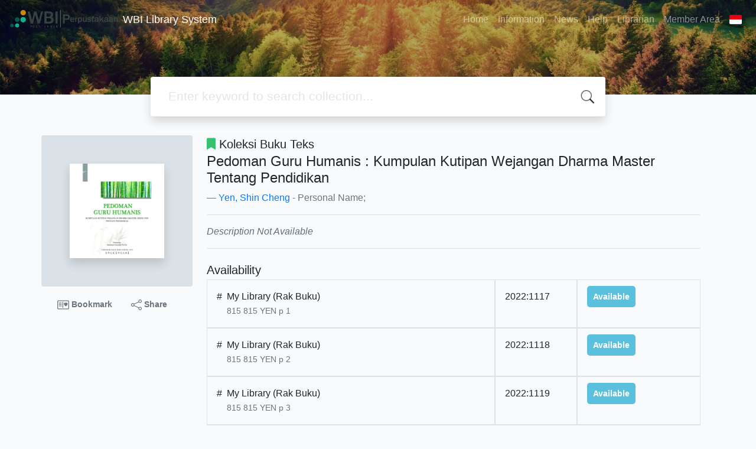

--- FILE ---
content_type: text/html; charset=UTF-8
request_url: https://library.wbi.ac.id/index.php?p=show_detail&id=2561&keywords=
body_size: 7906
content:
<!--
# ===============================
# Classic SLiMS Template
# ===============================
# @Author: Waris Agung Widodo
# @Email:  ido.alit@gmail.com
# @Date:   2018-01-23T11:25:57+07:00
# @Last modified by:   Waris Agung Widodo
# @Last modified time: 2019-01-03T11:25:57+07:00
-->
<!DOCTYPE html>
<html>
<head>
    <meta charset="utf-8">
    <title>Pedoman Guru Humanis : Kumpulan Kutipan Wejangan Dharma Master Tentang Pendidikan | WBI Library System</title>
    <meta name="viewport" content="width=device-width, initial-scale=1, shrink-to-fit=no">

    <meta http-equiv="X-UA-Compatible" content="IE=edge">
    <meta http-equiv="Content-Type" content="text/html; charset=utf-8"/>
    <meta http-equiv="Pragma" content="no-cache"/>
    <meta http-equiv="Cache-Control" content="no-store, no-cache, must-revalidate, post-check=0, pre-check=0"/>
    <meta http-equiv="Expires" content="Sat, 26 Jul 1997 05:00:00 GMT"/>
    <link rel="schema.DC" href="https://purl.org/dc/elements/1.1/" /><meta name="DC.title" content="Pedoman Guru Humanis : Kumpulan Kutipan Wejangan Dharma Master Tentang Pendidikan" /><meta name="DC.identifier" content="978-979-3817-25-5" /><meta name="DC.format" content="Koleksi Buku Teks" /><meta name="DC.type" content="Koleksi Buku Teks" /><meta name="DC.language" content="Indonesia" /><meta name="DC.publisher" content="Jing Si Mustika Abadi Indonesia" /><meta name="DC.date" content="2012" /><meta name="DC.coverage" content="" /><meta name="DC.description" content="" /><meta name="Physical Description" content="319  p. : ill. ; 21 cm." /><meta name="Statement of Responsibility" content="" /><meta name="Classification" content="815" /><meta name="Series Title" content="" /><meta name="Edition" content="Cetakan I" /><meta name="Call Number" content="815 815 YEN p 1" /><meta name="DC.creator" content="Yen, Shin Cheng; " /><meta name="DC.subject" content="" />            <meta name="description" content="...">
        <meta name="keywords" content="">
        <meta name="viewport" content="width=device-width, height=device-height, initial-scale=1">
    <meta name="generator" content="SLiMS 9 (Bulian D Roger)">
    <meta name="theme-color" content="#000">

    <meta property="og:locale" content="id_ID"/>
    <meta property="og:type" content="book"/>
    <meta property="og:title" content="Pedoman Guru Humanis : Kumpulan Kutipan Wejangan Dharma Master Tentang Pendidikan | WBI Library System"/>
            <meta property="og:description" content="..."/>
        <meta property="og:url" content="//library.wbi.ac.id%2Findex.php%3Fp%3Dshow_detail%26id%3D2561%26keywords%3D"/>
    <meta property="og:site_name" content="WBI Library System"/>
            <meta property="og:image" content="//library.wbi.ac.id/lib/minigalnano/createthumb.php?filename=images/docs/cover_pedoman-guru-humanis-kumpulan-kutipan-wejangan-dharma-master-tentang-20221129164624.jpg&amp;width=200"/>
    
    <meta name="twitter:card" content="summary">
    <meta name="twitter:url" content="//library.wbi.ac.id%2Findex.php%3Fp%3Dshow_detail%26id%3D2561%26keywords%3D"/>
    <meta name="twitter:title" content="Pedoman Guru Humanis : Kumpulan Kutipan Wejangan Dharma Master Tentang Pendidikan | WBI Library System"/>
            <meta property="twitter:image" content="//library.wbi.ac.id/lib/minigalnano/createthumb.php?filename=images/docs/cover_pedoman-guru-humanis-kumpulan-kutipan-wejangan-dharma-master-tentang-20221129164624.jpg&amp;width=200"/>
        <!-- // load bootstrap style -->
    <link rel="stylesheet" href="template/default/assets/css/bootstrap.min.css">
    <!-- // font awesome -->
    <link rel="stylesheet" href="template/default/assets/plugin/font-awesome/css/fontawesome-all.min.css">
    <!-- Tailwind CSS -->
    <link rel="stylesheet" href="template/default/assets/css/tailwind.min.css">
    <!-- Vegas CSS -->
    <link rel="stylesheet" href="template/default/assets/plugin/vegas/vegas.min.css">
    <link href="/js/toastr/toastr.min.css?31081123" rel="stylesheet" type="text/css"/>
    <!-- CKEditor5 CSS -->
    <link rel="stylesheet" href="/js/ckeditor5/ckeditor5.css">
    <!-- SLiMS CSS -->
    <link rel="stylesheet" href="/js/colorbox/colorbox.css">
    <link rel="stylesheet" href="/js/ion.rangeSlider/css/ion.rangeSlider.min.css">
    <!-- // Flag css -->
    <link rel="stylesheet" href="template/default/assets/css/flag-icon.min.css">
    <!-- // my custom style -->
    <link rel="stylesheet" href="template/default/assets/css/style.css?v=20260128-081123">

        <link rel="shortcut icon" href="/lib/minigalnano/createthumb.php?filename=images/default/webicon.png&width=130" type="image/x-icon"/>

    <!-- // load vue js -->
    <script src="template/default/assets/js/vue.min.js"></script>
    <!-- // load jquery library -->
    <script src="template/default/assets/js/jquery.min.js"></script>
    <script src="template/default/assets/js/masonry.pkgd.min.js"></script>
    <!-- // load bootstrap javascript -->
    <script src="template/default/assets/js/bootstrap.bundle.min.js"></script>
    <!-- // load vegas javascript -->
    <script src="template/default/assets/plugin/vegas/vegas.min.js"></script>
    <script src="/js/toastr/toastr.min.js"></script>
    <!-- // load SLiMS javascript -->
    <script src="/js/colorbox/jquery.colorbox-min.js"></script>
    <script src="/js/gui.js?v=f6455"></script>
    <script src="/js/fancywebsocket.js"></script>
    <script src="/js/ion.rangeSlider/js/ion.rangeSlider.min.js"></script>
    
</head>
<body class="bg-grey-lightest">

<div class="result-search pb-5">
    <section id="section1 container-fluid">
        <header class="c-header">
            <div class="mask"></div>
          <nav class="navbar navbar-expand-lg navbar-dark bg-transparent">
    <a class="navbar-brand inline-flex items-center" href="index.php">
        <img class="h-10 w-15" src="/lib/minigalnano/createthumb.php?filename=images/default/logo.png&width=350">        <div class="inline-flex flex-col leading-tight ml-2">
            <h1 class="text-lg m-0 p-0">WBI Library System</h1>
                    </div>
    </a>
    <button class="navbar-toggler" type="button" data-toggle="collapse" data-target="#navbarSupportedContent"
            aria-controls="navbarSupportedContent" aria-expanded="false" aria-label="Toggle navigation">
        <span class="navbar-toggler-icon"></span>
    </button>

    <div class="collapse navbar-collapse" id="navbarSupportedContent">
        <ul class="navbar-nav ml-auto">
          <li class="nav-item ">
    <a class="nav-link" href="index.php">Home</a>
</li><li class="nav-item ">
    <a class="nav-link" href="index.php?p=libinfo">Information</a>
</li><li class="nav-item ">
    <a class="nav-link" href="index.php?p=news">News</a>
</li><li class="nav-item ">
    <a class="nav-link" href="index.php?p=help">Help</a>
</li><li class="nav-item ">
    <a class="nav-link" href="index.php?p=librarian">Librarian</a>
</li>                        <li class="nav-item ">
                  <a class="nav-link" href="index.php?p=member">Member Area</a>
              </li>
                      <li class="nav-item dropdown">
                              <a class="nav-link dropdown-toggle cursor-pointer" type="button" id="languageMenuButton"
                   data-toggle="dropdown" aria-haspopup="true" aria-expanded="false">
                    <span class="flag-icon flag-icon-id" style="border-radius: 2px;"></span>
                </a>
                <div class="dropdown-menu bg-grey-lighter dropdown-menu-lg-right" aria-labelledby="dropdownMenuButton">
                    <h6 class="dropdown-header">Select Language : </h6>
                      <a class="dropdown-item" href="index.php?select_lang=ar_SA">
        <span class="flag-icon flag-icon-sa mr-2" style="border-radius: 2px;"></span> Arabic
    </a>    <a class="dropdown-item" href="index.php?select_lang=bn_BD">
        <span class="flag-icon flag-icon-bd mr-2" style="border-radius: 2px;"></span> Bengali
    </a>    <a class="dropdown-item" href="index.php?select_lang=pt_BR">
        <span class="flag-icon flag-icon-br mr-2" style="border-radius: 2px;"></span> Brazilian Portuguese
    </a>    <a class="dropdown-item" href="index.php?select_lang=en_US">
        <span class="flag-icon flag-icon-us mr-2" style="border-radius: 2px;"></span> English
    </a>    <a class="dropdown-item" href="index.php?select_lang=es_ES">
        <span class="flag-icon flag-icon-es mr-2" style="border-radius: 2px;"></span> Espanol
    </a>    <a class="dropdown-item" href="index.php?select_lang=de_DE">
        <span class="flag-icon flag-icon-de mr-2" style="border-radius: 2px;"></span> German
    </a>    <a class="dropdown-item" href="index.php?select_lang=id_ID">
        <span class="flag-icon flag-icon-id mr-2" style="border-radius: 2px;"></span> Indonesian
    </a>    <a class="dropdown-item" href="index.php?select_lang=ja_JP">
        <span class="flag-icon flag-icon-jp mr-2" style="border-radius: 2px;"></span> Japanese
    </a>    <a class="dropdown-item" href="index.php?select_lang=ms_MY">
        <span class="flag-icon flag-icon-my mr-2" style="border-radius: 2px;"></span> Malay
    </a>    <a class="dropdown-item" href="index.php?select_lang=fa_IR">
        <span class="flag-icon flag-icon-ir mr-2" style="border-radius: 2px;"></span> Persian
    </a>    <a class="dropdown-item" href="index.php?select_lang=ru_RU">
        <span class="flag-icon flag-icon-ru mr-2" style="border-radius: 2px;"></span> Russian
    </a>    <a class="dropdown-item" href="index.php?select_lang=th_TH">
        <span class="flag-icon flag-icon-th mr-2" style="border-radius: 2px;"></span> Thai
    </a>    <a class="dropdown-item" href="index.php?select_lang=tr_TR">
        <span class="flag-icon flag-icon-tr mr-2" style="border-radius: 2px;"></span> Turkish
    </a>    <a class="dropdown-item" href="index.php?select_lang=ur_PK">
        <span class="flag-icon flag-icon-pk mr-2" style="border-radius: 2px;"></span> Urdu
    </a>                </div>
            </li>
        </ul>
    </div>
</nav>
        </header>
      
<div class="search" id="search-wraper" xmlns:v-bind="http://www.w3.org/1999/xhtml">
    <div class="container">
        <div class="row">
            <div class="col-lg-8 mx-auto">
                <div class="card border-0 shadow">
                    <div class="card-body">
                        <form class="" action="index.php" method="get" @submit.prevent="searchSubmit">
                            <input type="hidden" name="search" value="search">
                            <input ref="keywords" value="" v-model.trim="keywords"
                                   @focus="searchOnFocus" @blur="searchOnBlur" type="text" id="search-input"
                                   name="keywords" class="input-transparent w-100" autocomplete="off"
                                   placeholder="Enter keyword to search collection..."/>
                        </form>
                    </div>
                </div>
                <transition name="slide-fade">
                    <div v-if="show" class="advanced-wraper shadow mt-4" id="advanced-wraper"
                         v-click-outside="hideSearch">
                        <p class="label mb-2">
                            Search by :                            <i @click="hideSearch"
                               class="far fa-times-circle float-right text-danger cursor-pointer"></i>
                        </p>
                        <div class="d-flex flex-wrap">
                            <a v-bind:class="{'btn-primary text-white': searchBy === 'keywords', 'btn-outline-secondary': searchBy !== 'keywords' }"
                               @click="searchOnClick('keywords')" class="btn mr-2 mb-2">ALL</a>
                            <a v-bind:class="{'btn-primary text-white': searchBy === 'author', 'btn-outline-secondary': searchBy !== 'author' }"
                               @click="searchOnClick('author')" class="btn mr-2 mb-2">Author</a>
                            <a v-bind:class="{'btn-primary text-white': searchBy === 'subject', 'btn-outline-secondary': searchBy !== 'subject' }"
                               @click="searchOnClick('subject')" class="btn mr-2 mb-2">Subject</a>
                            <a v-bind:class="{'btn-primary text-white': searchBy === 'isbn', 'btn-outline-secondary': searchBy !== 'isbn' }"
                               @click="searchOnClick('isbn')" class="btn mr-2 mb-2">ISBN/ISSN</a>
                            <button class="btn btn-light mr-2 mb-2" disabled>OR TRY</button>
                            <a class="btn btn-outline-primary mr-2 mb-2" data-toggle="modal" data-target="#adv-modal">Advanced Search</a>
                        </div>
                        <p v-if="lastKeywords.length > 0" class="label mt-4">Last search:</p>
                        <a :href="`index.php?${tmpObj[k].searchBy}=${tmpObj[k].text}&search=search`"
                           class="flex items-center justify-between py-1 text-decoration-none text-grey-darkest hover:text-blue"
                           v-for="k in lastKeywords" :key="k"><span><i
                                        class="far fa-clock text-grey-dark mr-2"></i><span class="italic text-sm">{{tmpObj[k].text}}</span></span><i
                                    class="fas fa-angle-right text-grey-dark"></i></a>
                    </div>
                </transition>
            </div>
        </div>
    </div>
</div>
    </section>

    <section class="container mt-8">
      
<div class="container">
    <div class="flex flex-wrap">
        <div class="w-64 mb-2">
            <div class="bg-grey-light p-12 rounded">
                <div class="shadow">
                  <img class="available" title="Pedoman Guru Humanis : Kumpulan Kutipan Wejangan Dharma Master Tentang Pendidikan" loading="lazy" itemprop="image" alt="Image of Pedoman Guru Humanis : Kumpulan Kutipan Wejangan Dharma Master Tentang Pendidikan" src="./lib/minigalnano/createthumb.php?filename=images/docs/cover_pedoman-guru-humanis-kumpulan-kutipan-wejangan-dharma-master-tentang-20221129164624.jpg&amp;width=200" border="0" alt="Pedoman Guru Humanis : Kumpulan Kutipan Wejangan Dharma Master Tentang Pendidikan" />                </div>
            </div>
            <div class="d-flex flex-row justify-content-center text-sm my-3">
                <a href="#" data-id="2561" data-detail="true" class="bookMarkBook text-decoration-none text-secondary px-2 py-1 font-weight-bolder mr-3">
                    <svg xmlns="http://www.w3.org/2000/svg" width="20" height="20" fill="currentColor" class="bi bi-postcard-heart" viewBox="0 0 16 16">
                        <path d="M8 4.5a.5.5 0 0 0-1 0v7a.5.5 0 0 0 1 0v-7Zm3.5.878c1.482-1.42 4.795 1.392 0 4.622-4.795-3.23-1.482-6.043 0-4.622ZM2.5 5a.5.5 0 0 0 0 1h3a.5.5 0 0 0 0-1h-3Zm0 2a.5.5 0 0 0 0 1h3a.5.5 0 0 0 0-1h-3Zm0 2a.5.5 0 0 0 0 1h3a.5.5 0 0 0 0-1h-3Z"/>
                        <path fill-rule="evenodd" d="M0 4a2 2 0 0 1 2-2h12a2 2 0 0 1 2 2v8a2 2 0 0 1-2 2H2a2 2 0 0 1-2-2V4Zm2-1a1 1 0 0 0-1 1v8a1 1 0 0 0 1 1h12a1 1 0 0 0 1-1V4a1 1 0 0 0-1-1H2Z"/>
                    </svg>
                    Bookmark                </a>
                <a href="javascript:void(0)" data-toggle="modal" data-id="2561" data-title="Pedoman Guru Humanis : Kumpulan Kutipan Wejangan Dharma Master Tentang Pendidikan" data-target="#mediaSocialModal" class="text-decoration-none text-secondary font-weight-bolder mr-3 px-2 py-1">
                    <svg xmlns="http://www.w3.org/2000/svg" width="18" height="18" fill="currentColor" class="bi bi-share" viewBox="0 0 16 16">
                        <path d="M13.5 1a1.5 1.5 0 1 0 0 3 1.5 1.5 0 0 0 0-3zM11 2.5a2.5 2.5 0 1 1 .603 1.628l-6.718 3.12a2.499 2.499 0 0 1 0 1.504l6.718 3.12a2.5 2.5 0 1 1-.488.876l-6.718-3.12a2.5 2.5 0 1 1 0-3.256l6.718-3.12A2.5 2.5 0 0 1 11 2.5zm-8.5 4a1.5 1.5 0 1 0 0 3 1.5 1.5 0 0 0 0-3zm11 5.5a1.5 1.5 0 1 0 0 3 1.5 1.5 0 0 0 0-3z"/>
                    </svg>
                    Share                </a>
            </div>
        </div>
        <div class="flex-1 p-0 px-md-4">
            <p class="lead"><i class="fas fa-bookmark text-green"></i> Koleksi Buku Teks</p>
            <blockquote class="blockquote">
                <h4 class="mb-2">Pedoman Guru Humanis : Kumpulan Kutipan Wejangan Dharma Master Tentang Pendidikan</h4>
                <footer class="blockquote-footer"><a href="?author=%22Yen%2C+Shin+Cheng%22&search=Search" title="Click to view others documents with this author">Yen, Shin Cheng</a> - Personal Name; </footer>
            </blockquote>
            <hr>
            <p class="text-grey-darker">
              <i>Description Not Available</i>            </p>
            <hr>

            <h5 class="mt-4 mb-1">Availability</h5>
            <div class="flex flex-col">    <div class="w-100 flex flex-row w-full">
        <div class="col-7 flex flex-row border border-gray-300 p-3">
            <div>#</div>
            <div class="mx-2">
              <span class="block mx-auto">My Library (Rak Buku)</span>
              <small class="text-sm text-muted">815 815 YEN p 1</small>
            </div>
        </div>
        <div class="col-2 border border-gray-300 p-3">
            2022:1117
        </div>
        <div class="col-3 border border-gray-300 p-3">
          <b class="text-sm availability-item item-available">Available</b>
        </div>
    </div>    <div class="w-100 flex flex-row w-full">
        <div class="col-7 flex flex-row border border-gray-300 p-3">
            <div>#</div>
            <div class="mx-2">
              <span class="block mx-auto">My Library (Rak Buku)</span>
              <small class="text-sm text-muted">815 815 YEN p 2</small>
            </div>
        </div>
        <div class="col-2 border border-gray-300 p-3">
            2022:1118
        </div>
        <div class="col-3 border border-gray-300 p-3">
          <b class="text-sm availability-item item-available">Available</b>
        </div>
    </div>    <div class="w-100 flex flex-row w-full">
        <div class="col-7 flex flex-row border border-gray-300 p-3">
            <div>#</div>
            <div class="mx-2">
              <span class="block mx-auto">My Library (Rak Buku)</span>
              <small class="text-sm text-muted">815 815 YEN p 3</small>
            </div>
        </div>
        <div class="col-2 border border-gray-300 p-3">
            2022:1119
        </div>
        <div class="col-3 border border-gray-300 p-3">
          <b class="text-sm availability-item item-available">Available</b>
        </div>
    </div>    <div class="w-100 flex flex-row w-full">
        <div class="col-7 flex flex-row border border-gray-300 p-3">
            <div>#</div>
            <div class="mx-2">
              <span class="block mx-auto">My Library (Rak Buku)</span>
              <small class="text-sm text-muted">815 815 YEN p 4</small>
            </div>
        </div>
        <div class="col-2 border border-gray-300 p-3">
            2022:1120
        </div>
        <div class="col-3 border border-gray-300 p-3">
          <b class="text-sm availability-item item-available">Available</b>
        </div>
    </div>    <div class="w-100 flex flex-row w-full">
        <div class="col-7 flex flex-row border border-gray-300 p-3">
            <div>#</div>
            <div class="mx-2">
              <span class="block mx-auto">My Library (Rak Buku)</span>
              <small class="text-sm text-muted">815 815 YEN p 6</small>
            </div>
        </div>
        <div class="col-2 border border-gray-300 p-3">
            2022:1121
        </div>
        <div class="col-3 border border-gray-300 p-3">
          <b class="text-sm availability-item item-available">Available</b>
        </div>
    </div>    <div class="w-100 flex flex-row w-full">
        <div class="col-7 flex flex-row border border-gray-300 p-3">
            <div>#</div>
            <div class="mx-2">
              <span class="block mx-auto">My Library (Rak Buku)</span>
              <small class="text-sm text-muted">815 815 YEN p 6</small>
            </div>
        </div>
        <div class="col-2 border border-gray-300 p-3">
            2022:1122
        </div>
        <div class="col-3 border border-gray-300 p-3">
          <b class="text-sm availability-item item-available">Available</b>
        </div>
    </div>    <div class="w-100 flex flex-row w-full">
        <div class="col-7 flex flex-row border border-gray-300 p-3">
            <div>#</div>
            <div class="mx-2">
              <span class="block mx-auto">My Library (Rak Buku)</span>
              <small class="text-sm text-muted">815 815 YEN p 7</small>
            </div>
        </div>
        <div class="col-2 border border-gray-300 p-3">
            2023:0050
        </div>
        <div class="col-3 border border-gray-300 p-3">
          <b class="text-sm availability-item item-available">Available</b>
        </div>
    </div>    <div class="w-100 flex flex-row w-full">
        <div class="col-7 flex flex-row border border-gray-300 p-3">
            <div>#</div>
            <div class="mx-2">
              <span class="block mx-auto">My Library (Rak Buku)</span>
              <small class="text-sm text-muted">815 YEN p 8</small>
            </div>
        </div>
        <div class="col-2 border border-gray-300 p-3">
            2023:0051
        </div>
        <div class="col-3 border border-gray-300 p-3">
          <b class="text-sm availability-item item-available">Available</b>
        </div>
    </div>    <div class="w-100 flex flex-row w-full">
        <div class="col-7 flex flex-row border border-gray-300 p-3">
            <div>#</div>
            <div class="mx-2">
              <span class="block mx-auto">My Library (Rak Buku)</span>
              <small class="text-sm text-muted">815 YEN p 9</small>
            </div>
        </div>
        <div class="col-2 border border-gray-300 p-3">
            2023:0052
        </div>
        <div class="col-3 border border-gray-300 p-3">
          <b class="text-sm availability-item item-available">Available</b>
        </div>
    </div>    <div class="w-100 flex flex-row w-full">
        <div class="col-7 flex flex-row border border-gray-300 p-3">
            <div>#</div>
            <div class="mx-2">
              <span class="block mx-auto">My Library (Rak Buku)</span>
              <small class="text-sm text-muted">815 815 YEN p 10</small>
            </div>
        </div>
        <div class="col-2 border border-gray-300 p-3">
            2023:0106
        </div>
        <div class="col-3 border border-gray-300 p-3">
          <b class="text-sm availability-item item-available">Available</b>
        </div>
    </div></div>            <h5 class="mt-4 mb-1">Detail Information</h5>
            <dl class="row">
                <dt class="col-sm-3">Series Title</dt>
                <dd class="col-sm-9">
                    <div itemprop="alternativeHeadline"
                         property="alternativeHeadline">-</div>
                </dd>

                <dt class="col-sm-3">Call Number</dt>
                <dd class="col-sm-9">
                    <div>815 815 YEN p 1</div>
                </dd>
                <dt class="col-sm-3">Publisher</dt>
                <dd class="col-sm-9">
                    <span itemprop="publisher" property="publisher" itemtype="http://schema.org/Organization"
                          itemscope></span> :
                    <span itemprop="publisher" property="publisher">Jing Si Mustika Abadi Indonesia</span>.,
                    <span itemprop="datePublished" property="datePublished">2012</span>
                </dd>
                <dt class="col-sm-3">Collation</dt>
                <dd class="col-sm-9">
                    <div itemprop="numberOfPages"
                         property="numberOfPages">319  p. : ill. ; 21 cm.</div>
                </dd>
                <dt class="col-sm-3">Language</dt>
                <dd class="col-sm-9">
                    <div>
                        <meta itemprop="inLanguage" property="inLanguage"
                              content="Indonesia"/>Indonesia</div>
                </dd>
                <dt class="col-sm-3">ISBN/ISSN</dt>
                <dd class="col-sm-9">
                    <div itemprop="isbn" property="isbn">978-979-3817-25-5</div>
                </dd>
                <dt class="col-sm-3">Classification</dt>
                <dd class="col-sm-9">
                    <div>815</div>
                </dd>
                <dt class="col-sm-3">Content Type</dt>
                <dd class="col-sm-9">
                    <div itemprop="bookFormat"
                         property="bookFormat">-</div>
                </dd>
                <dt class="col-sm-3">Media Type</dt>
                <dd class="col-sm-9">
                    <div itemprop="bookFormat"
                         property="bookFormat">-</div>
                </dd>
                <dt class="col-sm-3">Carrier Type</dt>
                <dd class="col-sm-9">
                    <div itemprop="bookFormat"
                         property="bookFormat">-</div>
                </dd>
                <dt class="col-sm-3">Edition</dt>
                <dd class="col-sm-9">
                    <div itemprop="bookEdition" property="bookEdition">Cetakan I</div>
                </dd>
                <dt class="col-sm-3">Subject(s)</dt>
                <dd class="col-sm-9">
                    <div class="s-subject" itemprop="keywords"
                         property="keywords">-</div>
                </dd>
                <dt class="col-sm-3">Specific Detail Info</dt>
                <dd class="col-sm-9">
                    <div>-</div>
                </dd>
                <dt class="col-sm-3">Statement of Responsibility</dt>
                <dd class="col-sm-9">
                    <div itemprop="author" property="author">-</div>
                </dd>
            </dl>

          
            <h5 class="mt-4 mb-1">Other version/related</h5>
            <div>
              <p class="text-grey-dark">No other version available</p>            </div>

            <h5 id="attachment" class="mt-4 mb-1">File Attachment</h5>
            <div itemprop="associatedMedia">
              <i>No Data</i>            </div>

            <h5 id="comment" class="mt-4 mb-1">Comments</h5>
                                  <hr>
              <a href="index.php?p=member" class="btn btn-outline-primary">You must be logged in to post a comment</a>
                  </div>
    </div>
</div>
<br />
    </section>
</div>


<footer class="py-4 bg-grey-darkest text-grey-lighter">
    <div class="container">
        <div class="row py-4">
            <div class="col-md-3">
              <img class="h-10 w-15" src="/lib/minigalnano/createthumb.php?filename=images/default/logo.png&width=350">                <div class="mb-4">WBI Library System</div>
                <ul class="list-reset">
                    <li><a class="text-light" href="index.php?p=libinfo">Information</a></li>
                    <li><a class="text-light" href="index.php?p=services">Services</a></li>
                    <li><a class="text-light" href="index.php?p=librarian">Librarian</a></li>
                    <li><a class="text-light" href="index.php?p=member">Member Area</a></li>
                </ul>
            </div>
            <div class="col-md-5 pt-8 md:pt-0">
                <h4 class="mb-4">About Us</h4>
                <p>
                    <p>As a complete Library Management System, SLiMS (Senayan Library Management System) has many features that will help libraries and librarians to do their job easily 
and quickly. Follow <a target="_blank" href="https://slims.web.id/web/pages/about/">this link</a> to show some features provided by SLiMS.</p>                </p>
            </div>
            <div class="col-md-4 pt-8 md:pt-0">
                <h4 class="mb-4">Search</h4>
                <div class="mb-2">start it by typing one or more keywords for title, author or subject</div>
                <form action="index.php">
                    <input type="hidden" ref="csrf_token" value="61420a00da3e834813fae0aece39d73fb94588a3567da33716f54e3b47111b0ad2189b">
                    <input type="hidden" name="csrf_token" value="61420a00da3e834813fae0aece39d73fb94588a3567da33716f54e3b47111b0ad2189b">
                    <div class="input-group mb-3">
                        <input name="keywords" type="text" class="form-control"
                               placeholder="Enter keywords"
                               aria-label="Enter keywords"
                               aria-describedby="button-addon2">
                        <div class="input-group-append">
                            <button class="btn btn-primary" type="submit" value="search" name="search"
                                    id="button-addon2">Find Collection                            </button>
                        </div>
                    </div>
                </form>
                <hr>
                <a target="_blank" title="Support Us" class="btn btn-outline-success mb-2"
                   href="https://slims.web.id/web/pages/support-us/"><i
                            class="fas fa-heart mr-2"></i>Keep SLiMS Alive</a>
                <a target="_blank" title="Contribute" class="btn btn-outline-light mb-2"
                   href="https://github.com/slims/"><i
                            class="fab fa-github mr-2"></i>Want to Contribute?</a>
            </div>
        </div>
        <hr>
        <div class="flex font-thin text-sm">
            <p class="flex-1">&copy; 2026 &mdash; Senayan Developer Community</p>
            <div class="flex-1 text-right text-grey">Powered by <code>SLiMS</code></div>
        </div>
    </div>
</footer>



<!-- // Load modal -->

<div class="modal fade" id="exampleModal" tabindex="-1" role="dialog" aria-labelledby="exampleModalLabel"
     aria-hidden="true">
    <div class="modal-dialog modal-lg" role="document">
        <div class="modal-content">
            <div class="modal-header">
                <h5 class="modal-title" id="exampleModalLabel">Select the topic you are interested in</h5>
                <button type="button" class="close" data-dismiss="modal" aria-label="Close">
                    <span aria-hidden="true">&times;</span>
                </button>
            </div>
            <div class="modal-body">
                <ul class="topic d-flex flex-wrap justify-content-center p-0">
                    <li class="d-flex justify-content-center align-items-center m-2">
                        <a href="index.php?callnumber=0&search=search" class="d-flex flex-column">
                            <img src="template/default/assets/images/0-chemical.png" width="80" class="mb-3 mx-auto"/>
                            Computer Science, Information & General Works                        </a>
                    </li>
                    <li class="d-flex justify-content-center align-items-center m-2">
                        <a href="index.php?callnumber=1&search=search" class="d-flex flex-column">
                            <img src="template/default/assets/images/1-memory.png" width="80" class="mb-3 mx-auto"/>
                            Philosophy & Psychology                        </a>
                    </li>
                    <li class="d-flex justify-content-center align-items-center m-2">
                        <a href="index.php?callnumber=2&search=search" class="d-flex flex-column">
                            <img src="template/default/assets/images/2-mosque.png" width="80" class="mb-3 mx-auto"/>
                            Religion                        </a>
                    </li>
                    <li class="d-flex justify-content-center align-items-center m-2">
                        <a href="index.php?callnumber=3&search=search" class="d-flex flex-column">
                            <img src="template/default/assets/images/3-diploma.png" width="80" class="mb-3 mx-auto"/>
                            Social Sciences                        </a>
                    </li>
                    <li class="d-flex justify-content-center align-items-center m-2">
                        <a href="index.php?callnumber=4&search=search" class="d-flex flex-column">
                            <img src="template/default/assets/images/4-translation.png" width="80" class="mb-3 mx-auto"/>
                            Language                        </a>
                    </li>
                    <li class="d-flex justify-content-center align-items-center m-2">
                        <a href="index.php?callnumber=5&search=search" class="d-flex flex-column">
                            <img src="template/default/assets/images/5-math.png" width="80" class="mb-3 mx-auto"/>
                            Pure Science                        </a>
                    </li>
                    <li class="d-flex justify-content-center align-items-center m-2">
                        <a href="index.php?callnumber=6&search=search" class="d-flex flex-column">
                            <img src="template/default/assets/images/6-blackboard.png" width="80" class="mb-3 mx-auto"/>
                            Applied Sciences                        </a>
                    </li>
                    <li class="d-flex justify-content-center align-items-center m-2">
                        <a href="index.php?callnumber=7&search=search" class="d-flex flex-column">
                            <img src="template/default/assets/images/7-quill.png" width="80" class="mb-3 mx-auto"/>
                            Art & Recreation                        </a>
                    </li>
                    <li class="d-flex justify-content-center align-items-center m-2">
                        <a href="index.php?callnumber=8&search=search" class="d-flex flex-column">
                            <img src="template/default/assets/images/8-books.png" width="80" class="mb-3 mx-auto"/>
                            Literature                        </a>
                    </li>
                    <li class="d-flex justify-content-center align-items-center m-2">
                        <a href="index.php?callnumber=9&search=search" class="d-flex flex-column">
                            <img src="template/default/assets/images/9-return-to-the-past.png" width="80" class="mb-3 mx-auto"/>
                            History & Geography                        </a>
                    </li>
                </ul>
            </div>
            <div class="modal-footer text-muted text-sm">
                <div>Icons made by <a href="https://www.freepik.com" title="Freepik">Freepik</a> from <a href="https://www.flaticon.com/" title="Flaticon">www.flaticon.com</a></div>
            </div>
        </div>
    </div>
</div>

<div class="modal fade" id="adv-modal" tabindex="-1" role="dialog" aria-labelledby="exampleModalLabel"
     aria-hidden="true">
    <div class="modal-dialog modal-lg" role="document">
        <form class="modal-content" action="index.php" method="get">
            <div class="modal-header">
                <h5 class="modal-title" id="exampleModalLabel">Advanced Search</h5>
                <button type="button" class="close" data-dismiss="modal" aria-label="Close">
                    <span aria-hidden="true">&times;</span>
                </button>
            </div>
            <div class="modal-body">
                <div class="row">
                    <div class="col">
                        <div class="form-group">
                            <label for="adv-titles">Title</label>
                            <input type="text" name="title" class="form-control" id="adv-titles"
                                   placeholder="Enter title">
                        </div>
                    </div>
                    <div class="col">
                        <div class="form-group">
                            <label for="adv-author">Author(s)</label>
                            <input type="text" name="author" class="form-control" id="adv-author"
                                   placeholder="Enter author(s) name">
                        </div>
                    </div>
                </div>
                <div class="row">
                    <div class="col">
                        <div class="form-group">
                            <label for="adv-subject">Subject(s)</label>
                            <input type="text" name="subject" class="form-control" id="adv-subject"
                                   placeholder="Enter subject">
                        </div>
                    </div>
                    <div class="col">
                        <div class="form-group">
                            <label for="adv-isbn">ISBN/ISSN</label>
                            <input type="text" name="isbn" class="form-control" id="adv-isbn"
                                   placeholder="Enter ISBN/ISSN">
                        </div>
                    </div>
                </div>
                <div class="row">
                    <div class="col">
                        <div class="form-group">
                            <label for="adv-publishyear">Publish Year</label>
                            <input type="text" name="publishyear" class="form-control" id="adv-publishyear"
                                   placeholder="Enter publish year">
                        </div>
                    </div>
                    <div class="col">
                        <div class="form-group">
                            <label for="adv-location">Location</label>
                            <select id="adv-location" name="location"
                                    class="form-control"> <option value="0">All Locations</option><option value="BI CORNER">BI CORNER</option><option value="My Library">My Library</option><option value="Ruang Referensi">Ruang Referensi</option></select>
                        </div>
                    </div>
                </div>
                <div class="row">
                    <div class="col">
                        <div class="form-group">
                            <label for="adv-gmd">GMD</label>
                            <select id="adv-gmd" name="gmd" class="form-control"><option value="0">All GMD/Media</option><option value="Computer File">Computer File</option><option value="Computer Software">Computer Software</option><option value="Electronic Resource">Electronic Resource</option><option value="Koleksi Artikel E-Jurnal">Koleksi Artikel E-Jurnal</option><option value="Koleksi Biografi Teks">Koleksi Biografi Teks</option><option value="Koleksi Buku Teks">Koleksi Buku Teks</option><option value="Koleksi Direktori Teks">Koleksi Direktori Teks</option><option value="Koleksi E-Book">Koleksi E-Book</option><option value="Koleksi E-Jurnal">Koleksi E-Jurnal</option><option value="Koleksi E-Prosiding">Koleksi E-Prosiding</option><option value="Koleksi Handbook Teks">Koleksi Handbook Teks</option><option value="Koleksi Jurnal Teks">Koleksi Jurnal Teks</option><option value="Koleksi Majalah">Koleksi Majalah</option><option value="Koleksi Multimedia / CD-ROM">Koleksi Multimedia / CD-ROM</option><option value="Koleksi Prosiding Teks">Koleksi Prosiding Teks</option><option value="koleksi Skripsi Teks">koleksi Skripsi Teks</option><option value="Koleksi Surat Kabar">Koleksi Surat Kabar</option><option value="Manuscript">Manuscript</option><option value="Map">Map</option><option value="Video Recording">Video Recording</option></select>
                        </div>
                    </div>
                    <div class="col">
                        <div class="form-group">
                            <label for="adv-coll-type">Collection Type</label>
                            <select name="colltype" class="form-control"
                                    id="adv-coll-type"><option value="0">All Collections</option><option value="Koleksi Artikel E-Jurnal">Koleksi Artikel E-Jurnal</option><option value="Koleksi Buku Teks">Koleksi Buku Teks</option><option value="Koleksi E-Book">Koleksi E-Book</option><option value="Koleksi E-Jurnal">Koleksi E-Jurnal</option><option value="Koleksi E-Prosiding">Koleksi E-Prosiding</option><option value="Koleksi E-Skripsi">Koleksi E-Skripsi</option><option value="Koleksi Handbook">Koleksi Handbook</option><option value="Koleksi Jurnal Teks">Koleksi Jurnal Teks</option><option value="Koleksi Majalah">Koleksi Majalah</option><option value="Koleksi Multimedia / CD-ROM">Koleksi Multimedia / CD-ROM</option><option value="Koleksi Prosiding Teks">Koleksi Prosiding Teks</option><option value="Koleksi Referensi">Koleksi Referensi</option><option value="koleksi Skripsi Teks">koleksi Skripsi Teks</option><option value="Koleksi Surat Kabar">Koleksi Surat Kabar</option><option value="Laporan Penelitian">Laporan Penelitian</option></select>
                        </div>
                    </div>
                </div>
            </div>
            <div class="modal-footer">
                <button type="submit" name="search" value="search" class="btn btn-primary">Find Collection</button>
            </div>
        </form>
    </div>
</div>
<div class="modal fade" style="position: fixed;top: 30% !important;" id="mediaSocialModal" tabindex="-1" role="dialog" aria-labelledby="mediaSocialModal" aria-hidden="true">
    <div class="modal-dialog modal-xs vertical-align-center" role="document">
        <div class="modal-content">
            <div class="modal-header">
                <h5 class="modal-title" id="exampleModalLabel">Where do you want to share?</h5>
                <button type="button" class="close" data-dismiss="modal" aria-label="Close">
                    <span aria-hidden="true">&times;</span>
                </button>
            </div>
            <div id="mediaSocialModalBody" class="modal-body">
            </div>
        </div>
    </div>
</div>
<!-- // Load highlight -->
<script src="/js/highlight.js"></script>

<!-- // load our vue app.js -->
<script src="template/default/assets/js/app.js?v=f6455"></script>
<script src="template/default/assets/js/app_jquery.js?v=f6455"></script>
<script>
  $('.c-header, .vegas-slide').vegas({
        delay: 5000,
        timer: false,
        transition: 'blur',
        animation: 'none',
        slides: [
            { src: "template/default/assets/images/slide1.jpg?v=f6455" },
            { src: "template/default/assets/images/slide2.jpg?v=f6455" },
            { src: "template/default/assets/images/slide3.jpg?v=f6455" },
            { src: "template/default/assets/images/slide4.jpg?v=f6455" }
        ]
    });
</script>
<script defer src="https://static.cloudflareinsights.com/beacon.min.js/vcd15cbe7772f49c399c6a5babf22c1241717689176015" integrity="sha512-ZpsOmlRQV6y907TI0dKBHq9Md29nnaEIPlkf84rnaERnq6zvWvPUqr2ft8M1aS28oN72PdrCzSjY4U6VaAw1EQ==" data-cf-beacon='{"version":"2024.11.0","token":"3d088e40e1e74fa1b3f25da9dc1142f7","r":1,"server_timing":{"name":{"cfCacheStatus":true,"cfEdge":true,"cfExtPri":true,"cfL4":true,"cfOrigin":true,"cfSpeedBrain":true},"location_startswith":null}}' crossorigin="anonymous"></script>
</body>
</html>


--- FILE ---
content_type: text/css
request_url: https://library.wbi.ac.id/template/default/assets/css/style.css?v=20260128-081123
body_size: 3222
content:
/**
 * @Author: Waris Agung Widodo <user>
 * @Date:   2018-01-22T10:46:36+07:00
 * @Email:  ido.alit@gmail.com
 * @Filename: style.css
 * @Last modified by:   user
 * @Last modified time: 2018-01-26T11:08:52+07:00
 */

@import url('../../../../css/core.css');

html {
    scroll-behavior: smooth;
}

.c-header {
    min-height: 460px;
    background: url('../images/slide1.jpg');
    background-size: cover;
    background-repeat: no-repeat;
    background-position: 50% 90%;
    position: relative;
}

.c-header .mask {
    position: absolute;
    top: 0;
    bottom: 0;
    left: 0;
    right: 0;
    background: rgba(0, 0, 0, 0.3);
}

.search {
    margin-top: -30px;
}

.search input {
    padding-right: 35px;
}

.search .input-transparent {
    border: none;
    outline: none;
    background: transparent;
    font-size: 16pt;
}

.search .input-transparent::placeholder {
    font-weight: 200;
    color: #ccc;
}

.search .card {
    background-image: url('../images/icon/ios7-search.png');
    background-repeat: no-repeat;
    background-position: 98% center;
    background-size: 30px;
}

.shadow {
    box-shadow: 0 0 4px rgba(0, 0, 0, .05), 0 6px 10px rgba(0, 0, 0, .08);
}

.topic {
    list-style: none;
}

.topic li {
    width: 160px;
    height: 160px;
    border-radius: 4px;
    border: 1px solid #ccc;
}

.topic li a {
    font-size: 12px;
    color: #666;
    text-align: center;
    text-decoration: none;
    opacity: 0.8;
}

.topic li a:hover {
    text-decoration: none;
    opacity: 1;
}

.text-thin {
    font-weight: 200 !important;
}

.subtitle-section {
    font-size: 12px;
}

.btn-rounded {
    border-radius: 20px 20px 20px 20px;
    padding-left: 32px;
    padding-right: 32px;
    font-weight: 200;
}

.card-text.title {
    font-size: 12px;
}

.link-see-more {
    font-style: italic;
    color: #999;
    text-decoration: none;
}

.link-see-more:hover {
    color: #666;
    text-decoration: none;
}

.advanced-wraper {
    background: #fff;
    padding: 16px;
    position: absolute;
    top: 64px;
    left: 16px;
    right: 16px;
    border-radius: 4px;
    z-index: 999;
}

.card-image-rounded {
    width: 80px;
    height: 80px;
    overflow: hidden;
    border-radius: 50%;
    background: #ccc;
}

.card-image {
    border-radius: 4px;
    overflow: hidden;
    border: 1px solid #f1f1f1;
}

.card-image img, .card-image-rounded img {
    width: 102%;
    height: 102%;
    margin-top: -1%;
    margin-left: -1%;
}

.collection .card-text {
    font-size: 12px;
}

.result-search .c-header {
    min-height: 160px;
}

.member-area .c-header {
    min-height: 40px;
}

.item p {
    font-size: 10pt;
}

.authors a {
    font-size: 12px;
    margin-right: 8px;
    margin-bottom: 8px;
    padding-left: 16px;
    padding-right: 16px;
}

.availability {
    text-align: center;
    overflow: hidden;
}

.availability .label {
    font-size: 7pt;
    color: #aaa;
}

.availability .value {
    font-size: 28pt;
    font-weight: 200;
}

.add-to-chart {
    display: flex;
    position: absolute;
    top: 0;
    left: 0;
    right: 0;
    bottom: 0;
    background: #606f7b;
    color: #f8fafc;
    opacity: 0;
    transition: all 0.3s ease-in-out;
}

.add-to-chart .label {
    color: #f8fafc;
}

.availability:hover .add-to-chart {
    opacity: 1;
}

.availability:hover .availability-content {
    filter: blur(8px);
    -webkit-filter: blur(8px);
}

.biblioPaging {
    text-align: center;
    border-top: 1px solid #dae1e7;
    padding-top: 20px;
}

.biblioPaging:first-child {
    margin-bottom: 1rem;
    border-bottom: 1px solid #dae1e7;
    border-top: none;
    padding-bottom: 20px;
    padding-top: 0px;
}

.biblioPaging .pagingList {
    display: inline-flex;
    justify-content: center;
    background: #dae1e7;
    border-radius: 20px;
}

.biblioPaging .pagingList b,
.biblioPaging .pagingList a {
    display: inline-block;
    font-weight: 400;
    text-align: center;
    white-space: nowrap;
    vertical-align: middle;
    -webkit-user-select: none;
    -moz-user-select: none;
    -ms-user-select: none;
    user-select: none;
    border: 1px solid transparent;
    padding: 0.375rem 0.75rem;
    font-size: 1rem;
    line-height: 1.5;
    transition: color 0.15s ease-in-out, background-color 0.15s ease-in-out, border-color 0.15s ease-in-out, box-shadow 0.15s ease-in-out;
    text-decoration: none;
    position: relative;
    -webkit-box-flex: 0;
    -ms-flex: 0 1 auto;
    flex: 0 1 auto;
}

.biblioPaging .pagingList b {
    color: #fff;
    background-color: #007bff;
    border-color: #007bff;
    border-radius: 20px;
    min-width: 38px;
    box-shadow: 0px 0px 10px #007bff;
}

.biblioPaging .pagingList a {
    color: #3d4852;
    background-color: transparent;
}

.biblioPaging .pagingList a:hover {
    color: #007bff;
}

.biblioPaging .pagingList a.first_link {
    padding-left: 20px;
}

.biblioPaging .pagingList a.last_link {
    padding-right: 20px;
}

.sugestion {
    min-height: 80px;
    margin-top: 16px;
    padding-left: 60px;
}

.sugestion .title {
    font-weight: 600;
}

.sugestion .author {
    color: #839CB5;
}

.container-img {
    width: 60px;
    position: absolute;
    top: -10px;
    left: 10px;
    overflow: hidden;
    border-radius: 4px;
}

.sugestion .card-text {
    font-size: 12px;
}

.text-label {
    font-weight: bold !important;
}

/* Enter and leave animations can use different */
/* durations and timing functions.              */
.slide-fade-enter-active {
    transition: all .3s ease;
}

.slide-fade-leave-active {
    transition: all .5s cubic-bezier(1.0, 0.5, 0.8, 1.0);
}

.slide-fade-enter, .slide-fade-leave-to
    /* .slide-fade-leave-active below version 2.1.8 */
{
    transform: translateX(10px);
    opacity: 0;
}

/* Card elevation */

.elevation-1 {
    box-shadow: 0 1px 3px rgba(0, 0, 0, 0.12), 0 1px 2px rgba(0, 0, 0, 0.24);
    transition: all 0.3s cubic-bezier(.25, .8, .25, 1);
}

.elevation-1:hover {
    box-shadow: 0 3px 6px rgba(0, 0, 0, 0.16), 0 3px 6px rgba(0, 0, 0, 0.23);
}

.elevation-2 {
    box-shadow: 0 3px 6px rgba(0, 0, 0, 0.16), 0 3px 6px rgba(0, 0, 0, 0.23);
}

.elevation-3 {
    box-shadow: 0 10px 20px rgba(0, 0, 0, 0.19), 0 6px 6px rgba(0, 0, 0, 0.23);
}

.elevation-4 {
    box-shadow: 0 14px 28px rgba(0, 0, 0, 0.25), 0 10px 10px rgba(0, 0, 0, 0.22);
}

.elevation-5 {
    box-shadow: 0 19px 38px rgba(0, 0, 0, 0.30), 0 15px 12px rgba(0, 0, 0, 0.22);
}

.page-member-area .memberButton,
.jsonResultLink,
.xmlResultLink {
    font-weight: 400;
    color: #007bff;
    display: inline-block;
    text-align: center;
    vertical-align: middle;
    -webkit-user-select: none;
    -moz-user-select: none;
    -ms-user-select: none;
    user-select: none;
    background-color: transparent;
    border: 1px solid transparent;
    padding: 0.375rem 0.75rem;
    font-size: 1rem;
    line-height: 1.5;
    border-radius: 0.25rem;
    transition: color 0.15s ease-in-out, background-color 0.15s ease-in-out, border-color 0.15s ease-in-out, box-shadow 0.15s ease-in-out;
}

.jsonResultLink:hover,
.xmlResultLink:hover {
    color: #0056b3;
    text-decoration: none;
}

.jsonResultLink:focus,
.xmlResultLink:focus {
    text-decoration: none;
    box-shadow: none;
}

.jsonResultLink:disabled,
.xmlResultLink:disabled {
    color: #6c757d;
    pointer-events: none;
}

.biblioMarkFormAction {
    display: none;
}

.memberInfoHead {
    font-size: 24px;
    font-weight: bold;
    border-left: 4px solid #848484;
    padding: 2px 4px 2px 16px;
    margin-bottom: 16px;
}

.page-member-area .tagline {
    margin-top: 0.5rem;
    margin-bottom: 1.5rem;
    font-size: 2rem;
    font-weight: 500;
    line-height: 1.2;
    border-bottom: 1px solid rgba(0, 0, 0, .1);
    padding-bottom: 1.5rem;
}

.page-member-area .memberButton {
    background-color: #0074e7;
    color: white;
    margin-top: 1rem;
    cursor: pointer;
    transition: all 200ms ease-in-out;
}

.page-member-area .memberButton:hover {
    background-color: #0085ff;
    box-shadow: 0 0 4px rgba(0, 0, 0, .05), 0 6px 10px rgba(0, 0, 0, .08);
}

.page-member-area .errorBox {
    color: #fd423d;
    padding: 1rem;
    background-color: rgba(255, 67, 61, 0.22);
    border-radius: 4px;
    margin-bottom: 1rem;
}

.page-member-area .loginInfo {
    padding: 0.5rem 0;
}

.page-member-area .fieldLabel {
    font-weight: bold;
    padding: 0.2rem 0;
}

.page-member-area .form-control {
    width: 320px;
}

.librarian {
    display: flex;
    margin-bottom: 1.5rem;
    flex: 0 50%;
}

.span2 {
    width: 12rem;
}

.span2 div:first-child {
    padding: 2rem;
    background: #dae1e7;
    border-radius: 4px;
}

.span2 img {
    border-radius: 4px;
    box-shadow: 0 4px 8px 0 rgba(0, 0, 0, 0.12),
    0 2px 4px 0 rgba(0, 0, 0, 0.08);
}

.span8 {
    flex: 1;
    padding: 0 1rem 0 1rem;
}

.span8 .row-fluid {
    display: flex;
}

.span8 .row-fluid .key {
    flex: 0 0 100px;
    font-weight: bold;
}

.span8 .row-fluid .value {
    flex: 1;
}

.span8 .librarian-social {
    list-style: none;
    padding: 0;
    margin: 0;
}

#loginForm form {
    width: 20rem;
}

#loginForm .heading1 {
    font-weight: bold;
}

#loginForm .login_input input {
    display: block;
    width: 100%;
    height: calc(2.25rem + 2px);
    padding: 0.375rem 0.75rem;
    font-size: 1rem;
    font-weight: 400;
    line-height: 1.5;
    color: #495057;
    background-color: #fff;
    background-clip: padding-box;
    border: 1px solid #ced4da;
    border-radius: 0.25rem;
    transition: border-color 0.15s ease-in-out, box-shadow 0.15s ease-in-out;
    margin-bottom: 8px;
}

#loginForm .homeButton {
    display: none;
}

.loginButton {
    display: inline-block;
    font-weight: 400;
    color: #212529;
    text-align: center;
    vertical-align: middle;
    -webkit-user-select: none;
    -moz-user-select: none;
    -ms-user-select: none;
    user-select: none;
    background-color: transparent;
    border: 1px solid transparent;
    padding: 0.375rem 0.75rem;
    font-size: 1rem;
    line-height: 1.5;
    border-radius: 0.25rem;
    transition: color 0.15s ease-in-out, background-color 0.15s ease-in-out, border-color 0.15s ease-in-out, box-shadow 0.15s ease-in-out;
}

#loginForm .loginButton {
    margin-top: 10px;
}

#loginForm .loginButton {
    color: #fff;
    background-color: #007bff;
    border-color: #007bff;
}

#loginForm .loginButton:hover {
    color: #fff;
    background-color: #0069d9;
    border-color: #0062cc;
}

#adv-modal .modal-content,
#adv-modal .modal-footer {
    position: relative;
    z-index: 1;
}

#adv-modal .modal-content:before {
    content: "";
    position: absolute;
    top: 0;
    bottom: 0;
    right: 0;
    left: 0;
    background-image: url("../images/logo-big.png");
    background-repeat: no-repeat;
    background-size: 50%;
    background-position-x: 500px;
    background-position-y: 250px;
    z-index: 0;
    opacity: 0.5;
}

.attachList {
    padding: 4px 24px;
}

.attachList li {
    padding: 4px 0;
}

.comment-found {
    display: inline-block;
    margin-bottom: 8px;
}

.comments {
    padding: 8px 0;
    border-top: 1px dotted #cbd5e0;
}

.comments .comment-member {
    font-size: 10pt;
    font-weight: bold;
}

.comments .comment-content {
    color: #4a5568;
}

#vio {
    position: relative;
    width: 100%;
    text-align: center;
    z-index: 99999999999;
    background: #f56565;
    padding: 8px 0;
    color: #fff5f5;
}

#vio a {
    color: #2d3748;
}

#colorbox {
    border-radius: 5px;
}

#cboxLoadedContent {
    padding: 10px;
}

#cboxOverlay {
    background: #404040;
}

#cboxTitle {
    font: 10pt/1.8 'Quicksand', sans-serif;
    font-weight: bold;
    padding: 15px 0;
    background: #000000;
    bottom: 0;
    color: #ffffff;
}

#cboxTopLeft,
#cboxTopRight,
#cboxBottomLeft,
#cboxBottomRight {
    width: 0;
    height: 0;
}

#cboxMiddleLeft,
#cboxMiddleRight {
    width: 0;
}

#cboxBottomCenter,
#cboxTopCenter {
    height: 0;
}

#languageMenuButton::after {
    display: none;
}

.s-chat {
    display: none;
    flex-direction: column;
    width: 320px;
    height: 480px;
    position: fixed;
    bottom: 16px;
    right: 16px;
    background: white;
    box-shadow: 0 10px 15px -3px rgba(0, 0, 0, 0.1), 0 4px 6px -2px rgba(0, 0, 0, 0.05);
    border-radius: 8px;
    padding: 16px;
    overflow: hidden;
    z-index: 99;
}

.s-chat::before {
    content: "";
    position: absolute;
    top: 0;
    left: 0;
    right: 0;
    height: 150px;
    background: #EF6C00;
    z-index: 0;
    box-shadow: 0 1px 3px 0 rgba(0, 0, 0, 0.1), 0 1px 2px 0 rgba(0, 0, 0, 0.06);
}

.s-chat div,
.s-chat a,
.s-chat footer {
    position: relative;
    z-index: 10;
}

#show-pchat {
    display: block;
    position: absolute;
    width: 30px;
    height: 30px;
    z-index: 20;
    top: 0;
    right: 0;
    background-color: white;
    border-bottom-left-radius: 4px;
    cursor: pointer;
}

#show-pchat i {
    display: none;
}

#show-pchat:hover {
    opacity: .9;
}

#show-pchat:before {
    font-family: Font Awesome\ 5 Free;
    content: "\f2d1";
    text-align: center;
    position: absolute;
    left: 0;
    right: 0;
}

.s-chat-header {
    font-size: 24px;
    font-weight: 300;
    color: #ebf8ff;
    line-height: 1.2;
}

.s-chat-content.text-center {
    position: relative;
}

.s-chat-content.text-center form {
    display: flex;
    flex-direction: column;
    align-items: start;
    padding: 0 16px;
    margin-top: 4px;
}

.s-chat-content.text-center p:first-of-type {
    text-align: left;
    font-size: 14px;
    color: #FFE0B2;
    font-weight: 300;
    margin: 0 -16px;
    line-height: 1;
}

.s-chat-content.text-center hr {
    background: white;
    border-radius: 8px;
    box-shadow: 0 1px 3px 0 rgba(0, 0, 0, 0.1), 0 1px 2px 0 rgba(0, 0, 0, 0.06);
    position: absolute;
    top: 24px;
    left: 0;
    right: 0;
    height: 378px;
    z-index: 1;
}

.s-chat-content.text-center label {
    z-index: 10;
    position: relative;
    margin-top: 20px;
    font-size: 14px;
}

.s-chat-content.text-center input#message {
    z-index: 10;
    position: relative;
    display: block;
    width: 100%;
    height: calc(1.5em + .75rem + 2px);
    padding: .375rem .75rem;
    font-size: 1rem;
    font-weight: 400;
    line-height: 1.5;
    color: #495057;
    background-color: #fff;
    background-clip: padding-box;
    border: 1px solid #ced4da;
    border-radius: .25rem;
    transition: border-color .15s ease-in-out,box-shadow .15s ease-in-out;
    margin-bottom: 16px;
}

.s-chat-content input#message:focus,
.s-chat-content.text-center input#message:focus {
    color: #495057;
    background-color: #fff;
    border-color: #FFCC80;
    outline: 0;
    box-shadow: 0 0 0 0.2rem rgba(255,204,128,.25);
}

.s-chat-content label {
    z-index: 10;
    position: relative;
}

.s-chat-content input#message {
    z-index: 10;
    position: relative;
    display: inline-block;
    height: calc(1.5em + .75rem + 2px);
    padding: .375rem .75rem;
    font-size: 1rem;
    font-weight: 400;
    line-height: 1.5;
    color: #495057;
    background-color: #fff;
    background-clip: padding-box;
    border: 1px solid #ced4da;
    border-radius: .25rem;
    transition: border-color .15s ease-in-out,box-shadow .15s ease-in-out;
    margin-bottom: 8px;
}

.s-chat-content .btn.btn-block {
    border: 1px solid #E65100;
    position: relative;
    z-index: 10;
    font-size: 14px;
    background-color: #EF6C00;
    color: #FFF3E0;
}

.s-chat-content .btn.btn-block:hover {
    background-color: #F57C00;
}

.s-chat-content:not(.text-center) {
    border-radius: 8px;
    background: white;
    box-shadow: 0 1px 3px 0 rgba(0, 0, 0, 0.1), 0 1px 2px 0 rgba(0, 0, 0, 0.06);
    height: 370px;
    margin: 8px 0;
    padding: 16px;
    font-size: 14px;
}

.s-chat-content #log {
    height: 270px;
    background-color: white;
    margin: -16px -16px 8px -16px;
    border-radius: 8px 8px 0 0;
    padding: 16px;
    border-bottom: 1px solid #e3e3e3;
    overflow-y: scroll;
}

.s-chat footer {
    font-size: 11px;
    padding: 16px;
    display: none;
}

.s-chat footer:not(.text-center) {
    font-size: 11px;
    padding: 0;
    display: block;
}

.remember_forgot {
    display: flex;
    justify-content: space-between;
}

.expand {
    margin: 0 -1.25rem -1.25rem -1.25rem;
}

.navbar-collapse.collapsing,
.navbar-collapse.collapse.show {
    background-color: #2d3748;
    padding: 16px;
    z-index: 99;
    border-radius: 4px;
    margin-top: 8px;
}

.forgotButton {
    float: right;
    text-decoration: none;
    padding-top: 16px;
    color: #718096;
}

.forgotButton:hover {
    text-decoration: none;
    color: #4299E1;
}
.highlight{
	color:red;
}

.biblioPagingTop {
    display: none;
}

.grid-item {
    font-size: 12.04px;
    font-family: "Open Sauce One", sans-serif;
}

.grid-item--title {
	box-sizing: border-box;
    color: rgb(33, 33, 33);
    cursor: pointer;
    display: -webkit-box;
    line-height: 18.0667px;
    margin-bottom: 4px;
    max-height: 100%;
    max-width: 100%;
    overflow-x: hidden;
    overflow-y: hidden;
    text-align: left;
    text-overflow: ellipsis;
    white-space: pre-wrap;
    word-break: keep-all;
    -moz-box-orient: vertical;
    -webkit-line-clamp: 2;
}

.grid-item .list-group-item {
    padding: .25rem .5rem;
    display: flex;
    justify-content: space-between;
}

.grid-item .list-group-item label {
    color: #6D7588;
    padding: 0;
    margin: 0;
}

img.not-available {
    filter: grayscale(.9);
}

.grid-item--menu {
    position: absolute;
    top: .5rem;
    right: .5rem;
    z-index: 10;
}

.grid-item--menu .dropdown-toggle {
    text-decoration: none;
    color: inherit;
}

.grid-item--menu .dropdown-toggle::after {
    display: none;
}

pre.sf-dump, pre.sf-dump .sf-dump-default {
    z-index: 888 !important;
}

.availability-item {
    color: white; 
    padding: 10px; 
    border-radius: 5px
}

.item-onloan, .item-notforloan  {
    background-color: #f00; 
    width: 100%; 
    display: block;
}

.item-available {
    background-color: #5bc0de; 
}

.item-onreserve {
    background-color: orange; 
}